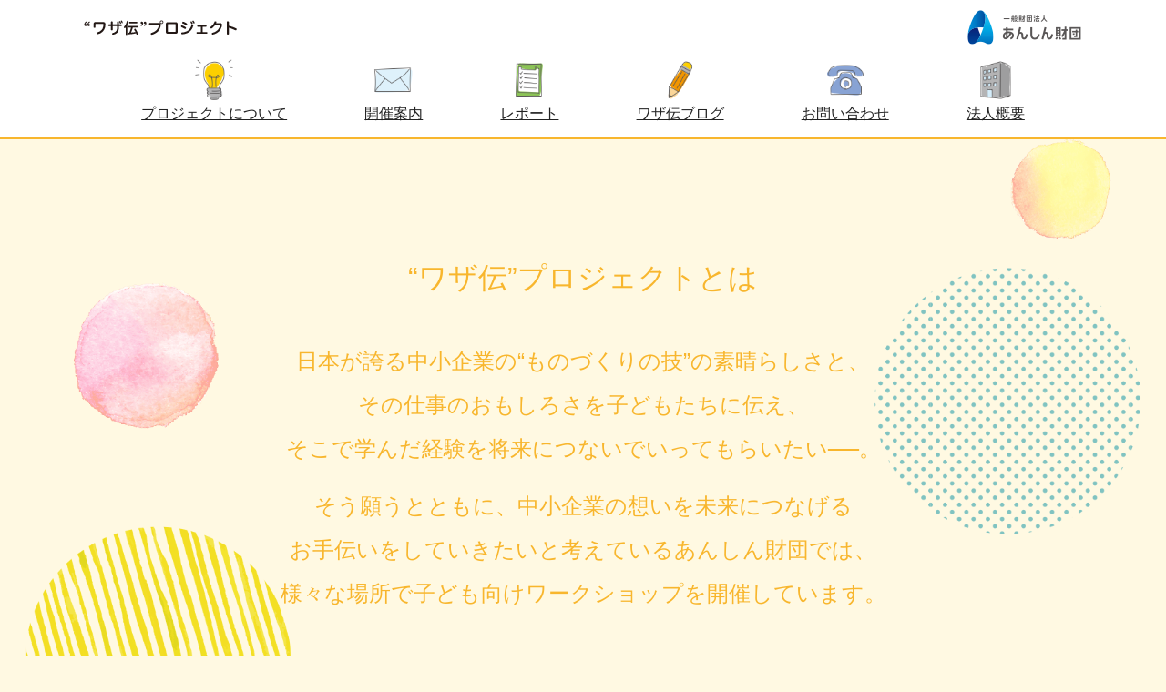

--- FILE ---
content_type: text/html; charset=utf-8
request_url: http://wazaden.anshin-csr.jp/project/
body_size: 10506
content:
<!DOCTYPE html>
<html lang="ja-JP">
<head id="Head"><meta http-equiv="Content-Type" content="text/html; charset=UTF-8" /><meta id="MetaDescription" name="DESCRIPTION" content="あんしん財団のCSR活動を紹介するサイトです。" /><meta id="MetaKeywords" name="KEYWORDS" content="ワザ伝,ワザ伝プロジェクト,ワークショップ,あんしん財団,子供" /><meta property="og:title" content="プロジェクトについて | “ワザ伝” プロジェクト | あんしん財団" />
<meta property="og:type" content="article" />
<meta property="og:url" content="http://wazaden.anshin-csr.jp/project/" />
<meta property="og:image" content="http://wazaden.anshin-csr.jp/Portals/0/images/common/logo__sitename.png" />
<meta property="og:site_name" content="“ワザ伝” プロジェクト" />
<meta property="og:description" content="あんしん財団のCSR活動を紹介するサイトです。" />
<style id="StylePlaceholder" type="text/css"></style><link id="_Portals__default_" rel="stylesheet" type="text/css" href="/Portals/_default/default.css" /><link id="_Portals_0_Skins_ANZ_wa_" rel="stylesheet" type="text/css" href="/Portals/0/Skins/ANZ-wa/skin.css" /><link id="_Portals_0_Containers_ANZ_wa_" rel="stylesheet" type="text/css" href="/Portals/0/Containers/ANZ-wa/container.css" /><link id="_Portals_0_" rel="stylesheet" type="text/css" href="/Portals/0/portal.css" /><script src="/js/tools/jquery-1.11.2.min.js" type="text/javascript"></script><script src="/js/tools/jquery.cookie.js" type="text/javascript"></script><link rel="SHORTCUT ICON" href="/Portals/0/favicon.ico" /><title>
	プロジェクトについて | “ワザ伝” プロジェクト | あんしん財団
</title>    <script type="application/ld+json">
    {
      "@context" : "https://schema.org",
      "@type" : "WebSite",
      "name" : "ワザ伝 プロジェクト",
      "url" : "https://wazaden.anshin-csr.jp/"
    }
  </script>
<!-- Global site tag (gtag.js) - Google Analytics -->
<script async src="https://www.googletagmanager.com/gtag/js?id=UA-126914310-1"></script>
<script>
  window.dataLayer = window.dataLayer || [];
  function gtag(){dataLayer.push(arguments);}
  gtag('js', new Date());

  gtag('config', 'UA-126914310-1');
</script>
<!-- Global site tag (gtag.js) - Google Analytics -->
<script async src="https://www.googletagmanager.com/gtag/js?id=G-DDB8GEVCDK"></script>
<script>
  window.dataLayer = window.dataLayer || [];
  function gtag(){dataLayer.push(arguments);}
  gtag('js', new Date());

  gtag('config', 'G-DDB8GEVCDK');
</script>
</head>
<body id="Body" class="_ANZ-wa _1Column pcMode pcView">
    <noscript><div class="lblNoScript"><span id="lblNoScript" class="NormalRed">本システムでは、JavaScriptを利用しています。JavaScriptを有効に設定してからご利用ください。</span></div></noscript> 
    <form name="Form" method="post" action="/project/" id="Form" enctype="multipart/form-data" style="height: 100%;">
<div>
<input type="hidden" name="__EVENTTARGET" id="__EVENTTARGET" value="" />
<input type="hidden" name="__EVENTARGUMENT" id="__EVENTARGUMENT" value="" />
<input type="hidden" name="__VIEWSTATE_CACHEKEY" id="__VIEWSTATE_CACHEKEY" value="VS_t0nci245xtsso255l4wm2qbi_639055511973357499" />
<input type="hidden" name="__VIEWSTATE" id="
__VIEWSTATE" value="" />
</div>

<script type="text/javascript">
//<![CDATA[
var theForm = document.forms['Form'];
if (!theForm) {
    theForm = document.Form;
}
function __doPostBack(eventTarget, eventArgument) {
    if (!theForm.onsubmit || (theForm.onsubmit() != false)) {
        theForm.__EVENTTARGET.value = eventTarget;
        theForm.__EVENTARGUMENT.value = eventArgument;
        theForm.submit();
    }
}
//]]>
</script>


<script src="/WebResource.axd?d=HACbP2ms3mURq8yQahZ94NftDxGkrTrEso8YhCnpCghR5jOkYRpEVMaG-D1thcxQFKdga4NLhpsbdCG30&amp;t=638314226908353130" type="text/javascript"></script>


<script src="/js/dnncore.js" type="text/javascript"></script>
<script src="/js/infocms.js" type="text/javascript"></script>
<script src="/js/MicrosoftAjax.ja.js" type="text/javascript"></script>
<script src="/ScriptResource.axd?d=c9xf5qidu0VyX331ceqXXZZ78urvSuRoTTtYVH4pe7tsHxu3VUIxe02cgNXxXX0_3KRyyqOnTjXP0uG44JGf4VAkk9AGQcjVb3Z9CZ8W4kdHEhspcuoNIzatJXev4WPVXVtOl9mIgjAdRH-3i0o5JcAhu2K5ZqYTz77p9Q2&amp;t=559a934d" type="text/javascript"></script>
        
        
<script>jQuery.noConflict();</script>
<script src="/Portals/0/js/smoothScroll/smoothScroll.js"></script>
<script src="/Portals/0/js/toTop/toTop.js"></script>
<script src="/Portals/0/js/burger/burger.js"></script>
<link rel="stylesheet" type="text/css" href="/Portals/0/js/burger/burger.css">
<script src="/Portals/0/js/spTel/spTel.js"></script>
<script src="/Portals/0/js/matchHeight/jquery.matchHeight.js"></script>
<script src="/Portals/0/js/common.js"></script>

<div id="skin" class="skin skin1Column">
	<div id="blockskip"><a href="#main">本文へ</a>
</div>
	<header id="header" class="header">
		<div class="headTop">
			<div class="inner">
				<div class="left">
					<div class="logo"><a id="dnn_dnnLOGO_hypLogo" title="“ワザ伝” プロジェクト" href="/"><img id="dnn_dnnLOGO_imgLogo" src="/Portals/0/images/common/logo__sitename.png" alt="“ワザ伝” プロジェクト" style="border-width:0px;" /></a></div>
					<div id="dnn_SpLogoPane" class="SpLogoPane">
<div class="zeroTitle"><span id="dnn_ctr403_dnnTITLE_lblTitle" class="Head">【全・SP】ロゴ</span>


</div>
<section class="moduleSkin moduleZero">
	<div class="moduleButton"></div>
	<div id="dnn_ctr403_ContentPane"><!-- Start_Module_403 --><div id="dnn_ctr403_ModuleContent">
	
<div class="spLogo spArea">
<a href="/"><img src="/Portals/0/images/common/logo__sitename_sp@2x.png" alt="あんしん財団" /></a>
</div>



<!-- End_Module_403 -->
</div></div>
</section>

</div>
				</div>
				<div class="right">
					<div id="dnn_HeadTopPane" class="HeadTopPane">
<div class="zeroTitle"><span id="dnn_ctr397_dnnTITLE_lblTitle" class="Head">【全】あんしん財団ロゴ</span>


</div>
<section class="moduleSkin moduleZero">
	<div class="moduleButton"></div>
	<div id="dnn_ctr397_ContentPane"><!-- Start_Module_397 --><div id="dnn_ctr397_ModuleContent">
	
<div class="anshinLogo">
<a href="https://www.anshin-zaidan.or.jp/" target="_blank">
<img src="/Portals/0/images/common/logo__anshin.png" alt="あんしん財団" class="pcArea" />
<img src="/Portals/0/images/common/logo__anshin__symbl.png" alt="あんしん財団" class="spArea" />
</a>
</div>



<!-- End_Module_397 -->
</div></div>
</section>

</div>
				</div>
			</div>
		</div>
		<div class="headBottom">
			<div class="inner">
				<nav id="gNav"><!-- SEOMenuStart --><div id="SEOMENUV2" class="tokenMenu">
<ul>
<li class="Tab36 parentItem"><a id="SEOMENUV2_Tab36"  class="parentLink" href="/" >“ワザ伝” プロジェクト</a><ul>
<li class="Tab70 currentItem"><a id="SEOMENUV2_Tab70"  class="currentLink" href="/project/" >プロジェクトについて</a></li>
<li class="Tab71"><a id="SEOMENUV2_Tab71"  href="/news/" >お知らせ</a></li>
<li class="Tab72"><a id="SEOMENUV2_Tab72"  href="/info/" >開催案内</a></li>
<li class="Tab74"><a id="SEOMENUV2_Tab74"  href="/report/" >レポート</a></li>
<li class="Tab76"><a id="SEOMENUV2_Tab76"  href="/blog/" >ワザ伝ブログ</a></li>
<li class="Tab80"><a id="SEOMENUV2_Tab80"  href="/inqury/" >お問い合わせ</a></li>
<li class="Tab81"><a id="SEOMENUV2_Tab81"  href="https://www.anshin-zaidan.or.jp/about/about/" target="_blank">法人概要</a></li>
</ul>
</li>
</ul>

</div><!-- SEOMenuEnd -->
</nav>
			</div>
		</div>
	</header>
	<div id="main">
		<div class="contentMiddle">
			<div class="inner">
				<main class="mainArea">
					<header id="dnn_PagetitlePane" class="PagetitlePane DNNEmptyPane"></header>
					<div id="dnn_ContentPane" class="ContentPane">
<div class="zeroTitle"><span id="dnn_ctr398_dnnTITLE_lblTitle" class="Head">”ワザ伝”プロジェクトとは</span>


</div>
<section class="moduleSkin moduleZero">
	<div class="moduleButton"></div>
	<div id="dnn_ctr398_ContentPane"><!-- Start_Module_398 --><div id="dnn_ctr398_ModuleContent">
	
<div class="projectContent">
<h1>&ldquo;ワザ伝&rdquo;<br class="spArea" />プロジェクトとは</h1>
<p>日本が誇る中小企業の&ldquo;ものづくりの技&rdquo;の素晴らしさと、<br class="pcArea" />
その仕事のおもしろさを子どもたちに伝え、<br class="pcArea" />
そこで学んだ経験を将来につないでいってもらいたい──。</p>
<p>そう願うとともに、中小企業の想いを未来につなげる<br class="pcArea" />
お手伝いをしていきたいと考えているあんしん財団では、<br class="pcArea" />
様々な場所で子ども向けワークショップを開催しています。</p>
</div>



<!-- End_Module_398 -->
</div></div>
</section>

</div>
				</main>
			</div>
		</div>
		<div class="contentBottom">
			<div id="dnn_contentBottomPane" class="contentBottomPane">
<div class="zeroTitle"><span id="dnn_ctr399_dnnTITLE_lblTitle" class="Head">KV</span>


</div>
<section class="moduleSkin moduleZero">
	<div class="moduleButton"></div>
	<div id="dnn_ctr399_ContentPane"><!-- Start_Module_399 --><div id="dnn_ctr399_ModuleContent">
	
<div class="projectKV">
<div class="inner">
<div>
<img class="img-responsive img__rounded" src="/Portals/0/images/project/project__img_01.png" alt="workshop image 01" />
</div>
<div>
<img class="img-responsive img__rounded" src="/Portals/0/images/project/project__img_02.png" alt="workshop image 02" />
</div>
</div>
</div>



<!-- End_Module_399 -->
</div></div>
</section>

</div>
		</div>
	</div>
	<footer id="footer" class="footer">
		<p class="pagetop"><a href="#Body">↑</a>
</p>
		<div class="footArea">
			<div class="inner">
				<p class="copyright"><span id="dnn_dnnCOPYRIGHT_lblCopyright" class="txtCopyright">Copyright © Anshin Zaidan All Rights Reserved.</span>
</p>
			</div>
		</div>
	</footer>
</div>


        <input name="ScrollTop" type="hidden" id="ScrollTop" />
        <input name="__dnnVariable" type="hidden" id="__dnnVariable" />
    </form>
<!-- 345646102B6E121D6EA7DB5DFE92AF20D69A0EBD9AC49BE4AF273AC623D53C89 -->
</body>
</html>


--- FILE ---
content_type: text/css
request_url: http://wazaden.anshin-csr.jp/Portals/0/Skins/ANZ-wa/skin.css
body_size: 1804
content:
@charset "utf-8";

@import "/Portals/0/css/base.css";
@import "/Portals/0/css/contents.css";



/* ===========================================================
 html
=========================================================== */

/* size settings */
html,
body{min-width:1200px;}

/* font settings */
html,
body{color:#333;font-size:16px;line-height:1.42857;}
body{background-color:#fff9e2;font-family:Helvetica Neue, Helvetica, Arial, sans-serif;}

/* pc/sp settings */
.pcArea{display:block;}
.spArea{display:none;}



/* ===========================================================
 skin
=========================================================== */
#blockskip{display:none;}
.inner{width:1170px;margin:0 auto;padding:0 15px;}
.DNNEmptyPane{margin:0 !important;padding:0 !important;}

/* ===========================================================
 headBody
=========================================================== */
#header{position:relative;z-index:90;margin:0;padding:0;background-color:#fff;}
.headTop .inner{width:1170px;padding:0 15px;}
.headTop .inner:after{content:"";display:block;clear:both;}
.headTop .left{float:left;}
.headTop .right{float:right;}
.headTop .right:after{content:"";display:block;clear:both;}

/* logo */
.logo{margin:0;padding:0;}
.logo a{display:block;}

/* headBottom
------------------------------ */
.headBottom{position:absolute;right:0;bottom:0;left:0;width:100%;margin:0 auto;border-bottom:3px solid #f8b62d;background-color:#fff;}
.skinIndex .headBottom{display:none;}
.editMode .headBottom{position:relative;}
#header.fix .headBottom{position:fixed;top:0;bottom:inherit;}


/* ===========================================================
 gNav
=========================================================== */
#gNav{margin:0 auto;padding:0;}
.tokenMenu ul{display:block;margin:0;padding:0;}
.tokenMenu ul li{display:block;list-style-type:none;margin:0;padding:0;}
.tokenMenu ul li a{display:none;color:#222;}

/* inner
------------------------------ */
.indexNav{margin-bottom:90px;}
.indexNav > .inner{width:1170px;padding:45px 15px;}
.headBottom > .inner{width:1170px;padding:3px 15px 15px;}
header.fix .headBottom > .inner{padding-top:13px;}

/* 2nd
------------------------------ */
.tokenMenu ul ul{display:flex;justify-content:space-between;align-items:center;}
.tokenMenu ul ul:before,
.tokenMenu ul ul:after{content:"";display:block;}
.tokenMenu ul ul li{display:none;}
.tokenMenu ul ul li.Tab70,
.tokenMenu ul ul li.Tab72,
.tokenMenu ul ul li.Tab74,
.tokenMenu ul ul li.Tab76,
.tokenMenu ul ul li.Tab80,
.tokenMenu ul ul li.Tab81{display:block;}
.tokenMenu ul ul li a{display:block;line-height:1.3;text-align:center;}
.tokenMenu ul ul li a:before{content:"";display:block;width:50px;height:50px;margin:0 auto 2px;}
.tokenMenu ul ul li a:hover:before{-webkit-filter:brightness(1.2);filter:brightness(1.2);}
.tokenMenu ul ul li.Tab70 > a:before{background:url(/Portals/0/images/common/icon__project@2x.png) 0 0 no-repeat;background-size:cover;}
.tokenMenu ul ul li.Tab72 > a:before{background:url(/Portals/0/images/common/icon__info@2x.png) 0 0 no-repeat;background-size:cover;}
.tokenMenu ul ul li.Tab74 > a:before{background:url(/Portals/0/images/common/icon__report@2x.png) 0 0 no-repeat;background-size:cover;}
.tokenMenu ul ul li.Tab76 > a:before{background:url(/Portals/0/images/common/icon__blog@2x.png) 0 0 no-repeat;background-size:cover;}
.tokenMenu ul ul li.Tab80 > a:before{background:url(/Portals/0/images/common/icon__contact@2x.png) 0 0 no-repeat;background-size:cover;}
.tokenMenu ul ul li.Tab81 > a:before{background:url(/Portals/0/images/common/icon__about@2x.png) 0 0 no-repeat;background-size:cover;}

/* 3rd
------------------------------ */
.tokenMenu ul ul ul{display:none;}



/* ===========================================================
 content
=========================================================== */
#main{position:relative;min-height:720px;padding:45px 0 75px;}
.skinIndex #main{padding-top:0;}
#main:before,
#main:after{content:"";display:block;position:absolute;top:0;bottom:0;z-index:-1;width:25%;height:100%;margin:auto;}
#main:before{right:0;background:transparent url(/Portals/0/images/common/bg__baloon_r.png) repeat-y center top;background-size:100% auto;}
#main:after{left:0;background:transparent url(/Portals/0/images/common/bg__baloon_l.png) repeat-y center top;background-size:100% auto;}

/* content2Columns
------------------------------ */
.content2Columns{}
.content2Columns:after{content:"";display:block;clear:both;}
.content2Columns > .inner > *{float:left;width:calc(50% - 15px);margin:0 30px 0 0;}
.content2Columns > .inner > *:nth-child(2n){margin-right:0;}



/* ===========================================================
 2Columns
=========================================================== */
._2Columns #main:before,
._2Columns #main:after{display: none;}
._2Columns .contentMiddle .inner{display:flex;flex-direction:row;justify-content:space-between;align-items:flex-start;}
._2Columns .contentMiddle .inner:after{display:none;}
._2Columns .sideArea{width:265px;}
._2Columns .mainArea{width:850px;}



/* ===========================================================
 footBody
=========================================================== */
#footer{margin:0;padding:15px;background-color:#f8b62d;color:#fff;font-size:13px;}

/* pagetop
------------------------------ */
footer .pagetop{position:fixed;right:30px;bottom:60px;margin:0;padding:0;}
footer .pagetop a{display:block;right:0px;bottom:0px;padding:10px 17px;border:2px solid #f8b62d;border-radius:50%;background-color:#f8b62d;color:#fff;font-size:16px;text-decoration:none;text-align:center;cursor:pointer;}
footer .pagetop a:hover{background-color:#fff;color:#f8b62d;}
/* copyright
------------------------------ */
footer .copyright{margin:0;padding:0;text-align:center;}







/* ===========================================================
 css for admin
=========================================================== */

/* css-for-adminModules */
.FileManager_LeftBox{width:200px !important;}
.FileManager_LeftBox img{height:13px !important;}
#dnn_ctr362_ModuleContent table{width:100% !important;}
#dnn_ctr362_ModuleContent table td{text-align:left !important;}

/* 編集ナビ */
.ModuleTitle_MenuContainer > tbody > tr > td,
.ModuleTitle_MenuContainer > tbody > tr > td > table{width:auto;}
.ModuleTitle_MenuContainer > tbody > tr > td:last-child{line-height:1;}
.ModuleTitle_MenuItem{font-size:12px !important;}

/* スマホプレビュー */
.selectBox + .fancybox-wrap,
.selectBox + .fancybox-wrap *{box-sizing:content-box !important;}
.previewMode .fancybox-opened{z-index:99999999 !important;}

/* 承認フロー管理 */
table.ViewManageRole.tableGrid.Settings th[style*="width"]{width:auto!important;}

/* コンパネ */
.controlPanel.minimum{height:auto!important;;}



--- FILE ---
content_type: text/css
request_url: http://wazaden.anshin-csr.jp/Portals/0/Containers/ANZ-wa/container.css
body_size: 935
content:
@charset "utf-8";

/* ===========================================================
 global
=========================================================== */
.moduleButton{text-align:right;}
div[id*="ModuleContent"]{clear:both;}
div[id*="ModuleContent"]:after{content:"";display:block;clear:both;}
.moduleSkin:not(.moduleZero) div[id*="ModuleContent"] > *:last-child{margin-bottom:3rem;}

/* ===========================================================
 zero
=========================================================== */
.zeroTitle .Head{display:none;position:absolute;top:-17px;left:72px;margin:0;padding:0 8px;border-radius:2px;background:#666;color:#fff;font-size:10px;line-height:17px;}
.editMode .zeroTitle{position:relative;}
.editMode .zeroTitle .Head{display:inline-block;}

/* ===========================================================
 h2Title
=========================================================== */



--- FILE ---
content_type: text/css
request_url: http://wazaden.anshin-csr.jp/Portals/0/js/burger/burger.css
body_size: 1704
content:
@charset "utf-8";

/* ================================

infoNet burgerMenu.css   ver3.0

================================ */
/* burgerMotion
------------------------- */
.burgerMotion{position:relative;width:60px;height:46px;margin:0;padding:8px;border:2px solid #fff;border-radius:6px;background-color:#f8b62d;cursor:pointer;}
.burgerMotion p{position:absolute;top:50%;right:0;left:0;width:32px;height:3px;margin:-2px auto 0;padding:0;border-radius:4px;background-color:#fff;transition-timing-function:cubic-bezier(0.55, 0.055, 0.675, 0.19);transition-duration:0.1s;}
.burgerMotion p:before,
.burgerMotion p:after{content:"";display:block;display:block;position:absolute;right:0;left:0;width:32px;height:3px;margin-right:auto;margin-left:auto;border-radius:4px;background-color:#fff;}
.burgerMotion p:before{top:-8px;transition:top 0.1s ease 0.14s, opacity 0.1s ease;}
.burgerMotion p:after{bottom:-8px;transition:bottom 0.1s ease 0.14s, transform 0.1s cubic-bezier(0.55, 0.055, 0.675, 0.19);}

/* active */
.burgerMotion.active p{transform:rotate(45deg);transition-delay:0.14s;transition-timing-function:cubic-bezier(0.215, 0.61, 0.355, 1);transition-duration:0.1s;}
.burgerMotion.active p:before{opacity:0;top:0;transition:top 0.1s ease, opacity 0.1s ease 0.14s;}
.burgerMotion.active p:after{bottom:0;transform:rotate(-90deg);}



/* burgerItem
------------------------- */
.burgerItem{position:relative;z-index:100;transition:left 0.3s ease-in-out,right 0.3s ease-in-out;}
.burgerItem > *{position:relative;z-index:10;}


/* burgerOverlay
------------------------- */
.burgerOverlay{position:fixed;top:0;left:0;z-index:5;width:100%;background-color:rgba(0,0,0,0.5);}


--- FILE ---
content_type: text/css
request_url: http://wazaden.anshin-csr.jp/Portals/0/css/contents.css
body_size: 4075
content:
@charset "utf-8";

/*===========================================================
 default
===========================================================*/
p{margin:0 0 15px 0;padding:0;}

/* title
------------------------------ */
h1{margin:0 0 30px;padding:5px 0 15px 5px;border-bottom:6px dotted #f8b62d;color:#222;font-weight:500;font-size:28.8px;line-height:1.1;}
h2{margin:50px 0 30px;padding:5px 0 15px 5px;border-bottom:6px dotted #888;color:#222;font-weight:500;font-size:25.6px;line-height:1.1;}
h3{margin:0;padding:0;font-weight:500;font-size:24px;line-height:1.1;}
h4{margin:10px 0;padding:0;font-weight:500;font-size:18px;line-height:1.1;}
h5{margin:10px 0;padding:0;font-weight:500;font-size:14px;line-height:1.1;}
h6{margin:10px 0;padding:0;font-weight:500;font-weight:bold;font-size:14px;line-height:1.1;}

/* img
------------------------------ */
img{vertical-align:middle;}

/* link
------------------------------ */
a,
a:link,
a:visited{outline:0;color:#222;text-decoration:underline;}
a:hover{text-decoration:none;}
a:hover img{-webkit-filter:brightness(1.2);filter:brightness(1.2);}

/* list
------------------------------ */
ul,
ol{padding:0 0 15px 2em;}

/* externalLink
------------------------------ */
a.externalLink:after{content:"";width:14px;height:14px;background:url(/Portals/0/images/common/ico_external.png) 0 0 no-repeat;background-size:cover;vertical-align:text-top;}

/* linkBtn
------------------------------ */
a.linkBtn,
.linkBtn a{min-width:320px;padding:6px 12px;border:1px solid #f8b62d;border-radius:2em;background-color:#f8b62d;color:#fff;font-size:14px;line-height:1.42857;}



/*===========================================================
 top
===========================================================*/
/* kv
------------------------------ */
.container-fluid{display:flex;position:relative;height:420px;margin-bottom:30px;background:#fff9e2 url(/Portals/0/images/index/top__kv__proc.png) repeat-x center center;justify-content:center;align-items:center;}
.container-fluid:after{content:"";display:block;position:absolute;right:0;bottom:0;left:0;width:100%;height:20%;margin:0 auto;padding:0;background-image:linear-gradient(180deg, rgba(255, 249, 226, 0) 5%, rgba(255, 249, 226, 0.1) 15%, rgba(255, 249, 226, 0.7) 75%, rgba(255, 249, 226, 0.9));}
.container-fluid h1{margin:0;padding:0;border:none;}

/* news-list-for-Index
------------------------- */
.newsListIndex{position:relative;position:relative;margin:70px auto 50px;padding:120px 30px 45px;border-radius:15px;background-color:#fff;}
.newsListIndex > h2{position:absolute;top:-70px;right:0;left:0;z-index:10;width:200px;margin:0 auto;padding:15px;border:none;border-radius:50% 50% 0 0;background:#fff url(/Portals/0/images/common/bg__star@2x.png) no-repeat center center;background-size:contain;font-weight:700;font-size:20px;text-align:center;}
.newsListIndex > h2:before{content:"";display:block;width:68px;height:68px;margin:0 auto;background:url(/Portals/0/images/common/ico_news.png) 0 0 no-repeat;background-size:100% auto;}
.newsListIndex > ul{list-style-type:none;margin:0px 0 0;padding:0;}
.newsListIndex > ul li{display:flex;position:relative;margin:0 0 45px;padding:0 0 45px;border-bottom:2px solid #888;}
.newsListIndex > ul li:before,
.newsListIndex > ul li:after{content:"";display:block;position:absolute;bottom:-4px;width:6px;width:6px;height:6px;height:6px;border-radius:50%;background-color:#888;}
.newsListIndex > ul li:before{left:0;}
.newsListIndex > ul li:after{right:0;}
.newsListIndex > ul li .newsDate{flex:0 1 auto;margin:0 1em 0 0;color:#888;}
.newsListIndex > ul li .newsCategory{flex:0 1 auto;min-width:5.3em;max-width:5.3em;margin:0 1em 0 0;}
.newsListIndex > ul li .newsCategory > span{display:block;margin:0 0 5px 0;padding:3px 10px;border-radius:15px;background-color:#f8b62d;color:#fff;font-size:0.9em;line-height:1;text-align:center;letter-spacing:0px;}
.newsListIndex > ul li .newsTitle{flex:0 1 auto;}
.newsListIndex > p{margin:0;padding:7.5px 15px;font-size:1.2em;}

.newsList > ul li .newsCategory > span.id_2,
.newsListIndex > ul li .newsCategory > span.id_2{}
.newsList > ul li .newsCategory > span.id_3,
.newsListIndex > ul li .newsCategory > span.id_3{background-color:#14a6e4;}
.newsList > ul li .newsCategory > span.id_4,
.newsListIndex > ul li .newsCategory > span.id_4{background-color:#669835;}
.newsList > ul li .newsCategory > span.id_8,
.newsListIndex > ul li .newsCategory > span.id_8{background-color:#eb6d73;}


/* blogArticles
------------------------------ */
.blogArticles{position:relative;margin:70px auto 30px;padding:120px 30px 30px;border-radius:15px;background-color:#fff;}
.blogArticles.blog.topBlog{width:555px;}
.blogArticles.listBlog{width:750px;}
.blogArticles > h2{position:absolute;top:-70px;right:0;left:0;z-index:10;width:200px;margin:0 auto;padding:15px;border:none;border-radius:50% 50% 0 0;background:#fff url(/Portals/0/images/common/bg__star@2x.png) no-repeat center center;background-size:contain;font-weight:700;font-size:20px;text-align:center;}
.blogArticles > h2:before{content:"";display:block;width:68px;height:68px;margin:0 auto;background:url(/Portals/0/images/common/icon__info@2x.png) 0 0 no-repeat;background-size:100% auto;}
.blogArticles.report > h2:before{background:url(/Portals/0/images/common/icon__report@2x.png) 0 0 no-repeat;background-size:100% auto;}
.blogArticles.blog > h2:before{background:url(/Portals/0/images/common/icon__blog@2x.png) 0 0 no-repeat;background-size:100% auto;}
.blogArticles > ul{list-style-type:none;margin:0;padding:0;}
.blogArticles > ul li{position:relative;margin:0 0 45px;padding:0 0 45px;border-bottom:2px solid #888;}
.blogArticles > ul li:before,
.blogArticles > ul li:after{content:"";display:block;position:absolute;bottom:-4px;width:6px;width:6px;height:6px;height:6px;border-radius:50%;background-color:#888;}
.blogArticles > ul li:before{left:0;}
.blogArticles > ul li:after{right:0;}
.blogArticles > ul li p{margin:0;padding:0;}
.blogArticles > p{margin:0;padding:7.5px 15px;font-size:1.2em;}
.blogArticles > ul li .head{display:flex;margin-bottom:15px;}
.blogArticles > ul li .head .left{flex:1 0 auto;min-width:150px;max-width:150px;margin-right:15px;}
.blogArticles > ul li .head .left a{display:block;}
.blogArticles.topInfo > ul li .head .left a,
.blogArticles.topReport > ul li .head .left a,
.blogArticles.topBlog > ul li .head .left a{pointer-events:none;}
.blogArticles > ul li .head .left img{display:block;max-width:100%;}
.blogArticles > ul li .head .right .info{display:flex;align-items:flex-start;}
.blogArticles > ul li .head .right .date{color:#888;}
.blogArticles > ul li .head .right .category{display:flex;flex-wrap:wrap;align-items:flex-start;justify-content:flex-start;}
.blogArticles > ul li .head .right .category > span{display:flex;min-width:5.3em;margin:0 0 5px 5px;padding:3px 10px;border-radius:15px;background-color:#999;color:#fff;font-size:0.9em;line-height:1;letter-spacing:1px;align-items:center;justify-content:center;}
.blogArticles > ul li .head .right .category > span + span{/* margin-top:5px; */}
.blogArticles > ul li .head .right .category > span.id_10{background-color:#14a6e4;}
.blogArticles > ul li .head .right .category > span.id_11{background-color:#eb6d73;}
.blogArticles > ul li .head .right .category > span.id_16{background-color:#f8b62d;}
.blogArticles > ul li .head .right .title{font-size:19.2px;}
.blogArticles.info > ul li .head .right .title a{color:#54c2f0;}
.blogArticles.info > ul li .head .right .title a:active,
.blogArticles.info > ul li .head .right .title a:hover{color:#14a6e4;}
.blogArticles.report > ul li .head .right .title a{color:#8cc456;}
.blogArticles.report > ul li .head .right .title a:active,
.blogArticles.report > ul li .head .right .title a:hover{color:#669835;}
.blogArticles.blog > ul li .head .right .title a{color:#dd779b;}
.blogArticles.blog > ul li .head .right .title a:active,
.blogArticles.blog > ul li .head .right .title a:hover{color:#ce3a6e;}
.blogArticles > ul li .text,
.blogArticles > ul li .text a{color:#888;text-decoration:none;pointer-events:none;}



/* ===========================================================
 indexNav
=========================================================== */
.topNav ul{display:block;margin:0;padding:0;}
.topNav ul li{display:block;list-style-type:none;margin:0;padding:0;}
.topNav ul li a{display:block;color:#222;}

/* 2nd
------------------------------ */
.topNav ul{display:flex;justify-content:space-between;align-items:center;}
.topNav ul:before,
.topNav ul:after{content:"";display:block;}
.topNav ul li{display:none;}
.topNav ul li.Tab70,
.topNav ul li.Tab72,
.topNav ul li.Tab74,
.topNav ul li.Tab76,
.topNav ul li.Tab80,
.topNav ul li.Tab81{display:block;}
.topNav ul li a{display:block;line-height:1.3;text-align:center;}
.topNav ul li a:before{content:"";display:block;width:70px;height:70px;margin:0 auto 2px;}
.topNav ul li a:hover:before{-webkit-filter:brightness(1.2);filter:brightness(1.2);}
.topNav ul li.Tab70 > a:before{background:url(/Portals/0/images/common/icon__project@2x.png) 0 0 no-repeat;background-size:cover;}
.topNav ul li.Tab72 > a:before{background:url(/Portals/0/images/common/icon__info@2x.png) 0 0 no-repeat;background-size:cover;}
.topNav ul li.Tab74 > a:before{background:url(/Portals/0/images/common/icon__report@2x.png) 0 0 no-repeat;background-size:cover;}
.topNav ul li.Tab76 > a:before{background:url(/Portals/0/images/common/icon__blog@2x.png) 0 0 no-repeat;background-size:cover;}
.topNav ul li.Tab80 > a:before{background:url(/Portals/0/images/common/icon__contact@2x.png) 0 0 no-repeat;background-size:cover;}
.topNav ul li.Tab81 > a:before{background:url(/Portals/0/images/common/icon__about@2x.png) 0 0 no-repeat;background-size:cover;}

/* 3rd
------------------------------ */
.topNav ul ul{display:none;}



/*===========================================================
 project
===========================================================*/
/* projectContent
------------------------------ */
.projectContent{padding:45px 15px;color:#f8b62d;text-align:center;}
.projectContent h1{margin:45px 0 50px;padding:0;border:none;color:#f8b62d;font-size:2em;}
.projectContent p{font-size:1.5em;line-height:2;}

/* projectKV
------------------------------ */
.projectKV{position:relative;padding:45px 0;background-color:#fff;}
.projectKV:before,
.projectKV:after{content:"";display:block;position:absolute;z-index:0;width:100%;height:18px;background:url(/Portals/0/images/common/bg__border__rainbow_01__proc.png) center center no-repeat;}
.projectKV:before{top:-3px;right:0;left:0;margin:0 auto;}
.projectKV:after{right:0;bottom:-3px;left:0;transform:rotate(180deg);margin:0 auto;}
.projectKV .inner{width:1170px;padding:0 20px;}
.projectKV .inner:after{content:"";display:block;clear:both;}
.projectKV .inner > *{overflow:hidden;float:left;width:calc(50% - 25px);margin:0 50px 0 0;border-radius:10px;}
.projectKV .inner > *:nth-child(2n){margin-right:0;}
.projectKV .inner > * img{max-width:100%;}




/*========================================================
 /news/
========================================================*/
/* newsList
------------------------- */
.newsList{position:relative;width:750px;margin:40px auto 30px;padding:45px 30px;border-radius:15px;background-color:#fff;}
.newsList h2{margin:0 0 30px;border:none;}
.newsList ul{list-style-type:none;margin:0;padding:0;}
.newsList ul li{display:flex;position:relative;margin:0 0 45px;padding:0 0 45px;border-bottom:2px solid #888;}
.newsList ul li:before,
.newsList ul li:after{content:"";display:block;position:absolute;bottom:-3.5px;width:6px;width:6px;height:6px;height:6px;border-radius:50%;background-color:#888;}
.newsList ul li:before{left:0;}
.newsList ul li:after{right:0;}
.newsList ul li .newsDate{flex:0 1 auto;margin:0 0.5em 0 0;color:#888;}
.newsList ul li .newsCategory{flex:0 1 auto;min-width:6.5em;max-width:6.5em;margin:0 0.5em 0 0;}
.newsList ul li .newsCategory > span{display:block;margin:0 0 5px;padding:0.2em 0.5em;border-radius:15px;background-color:#f8b62d;color:#fff;line-height:1;text-align:center;letter-spacing:0px;}
.newsList ul li .newsTitle{flex:0 1 auto;}

/* newsListDetail
------------------------- */
.newsListDetail{width:850px;margin:auto;}
.newsListDetail .newsInfoWrap{display:flex;margin:0 0 15px;justify-content:space-between;align-items:flex-end;}
.newsListDetail .newsInfoWrap .newsDate{width:312px;height:92px;padding:49px 0 12px 45px;background:url(/Portals/0/images/common/bg__blog__paint.png) 0 0 no-repeat;color:#fff;font-weight:700;font-size:20px;letter-spacing:1px;}
.newsListDetail .newsInfoWrap .newsCategory span{display:flex;min-width:115px;margin:0 0 0 5px;padding:5px 1em 4px;border-radius:15px;background-color:#f8b62d;color:#fff;font-size:21px;line-height:1;text-align:center;letter-spacing:1px;align-items:center;justify-content:center;}
.newsListDetail .newsInfoWrap .newsCategory span + span{margin-top:5px;}
.newsListDetail .description{margin:0 0 90px;}



/*========================================================
 blogDetail
========================================================*/
.blogDetail{width:850px;margin:auto;}
.blogDetail .newsInfoWrap{display:flex;margin:0 0 15px;justify-content:space-between;align-items:flex-end;}
.blogDetail .newsInfoWrap .newsDate{width:312px;height:92px;padding:49px 0 12px 45px;background:url(/Portals/0/images/common/bg__info__paint.png) 0 0 no-repeat;color:#fff;font-weight:700;font-size:20px;letter-spacing:1px;}
.blogDetail.report .newsInfoWrap .newsDate{background:url(/Portals/0/images/common/bg__report__paint.png) 0 0 no-repeat;}
.blogDetail.blog .newsInfoWrap .newsDate{background:url(/Portals/0/images/common/bg__blog__paint.png) 0 0 no-repeat;}
.blogDetail .newsInfoWrap .newsCategory span{display:flex;min-width:4.8em;min-width:115px;margin:0 0 0 5px;padding:5px 12px 4px;border-radius:15px;background-color:#999;color:#fff;font-size:21px;line-height:1;text-align:center;letter-spacing:1px;align-items:center;justify-content:center;}
.blogDetail .newsInfoWrap .newsCategory span + span{margin-top:5px;}
.blogDetail .newsInfoWrap .newsCategory span.id_10{background-color:#14a6e4;}
.blogDetail .newsInfoWrap .newsCategory span.id_11{background-color:#eb6d73;}
.blogDetail .description{margin:0 0 90px;}


/*========================================================
 sideNav
========================================================*/
/* sideNavTitle
------------------------- */
.sideNavTitle{margin:0;padding:20px 15px;border-radius:15px 15px 0 0;background:#fff url(/Portals/0/images/common/bg__slantedborder.png) repeat center center;font-size:1.2em;letter-spacing:3px;}

/* blogSideNav
------------------------- */
.blogSideNav{margin:0;padding:45px 15px 0;background-color:#fff;}
.blogSideNav.lastNav{padding-bottom:45px;border-radius:0 0 15px 15px;}
.blogSideNav h4{display:flex;margin:0;padding:0 5px;font-size:1.2em;line-height:1;align-items:center;}
.blogSideNav h4:before{content:"";display:block;width:2em;height:2em;margin-right:0.5em;}
.blogSideNav.sideInfo h4:before{background:url(/Portals/0/images/common/icon__info@2x.png) center center no-repeat;background-size:auto 100%;}
.blogSideNav.sideReport h4:before{background:url(/Portals/0/images/common/icon__report@2x.png) center center no-repeat;background-size:auto 100%;}
.blogSideNav.sideBlog h4:before{background:url(/Portals/0/images/common/icon__blog@2x.png) center center no-repeat;background-size:auto 100%;}
.blogSideNav ul{list-style-type:none;position:relative;margin:15px 0 0;padding:15px 0 0;border-top:2px solid #888;}
.blogSideNav ul:before,
.blogSideNav ul:after{content:"";display:block;position:absolute;top:-4px;width:6px;height:6px;border-radius:50%;background-color:#888;}
.blogSideNav ul:before{left:0;}
.blogSideNav ul:after{right:0;}
.blogSideNav ul li{padding:0;padding:5px 0 30px;}
.blogSideNav.sideInfo ul li .newsInfoWrap{display:flex;align-items:center;}
.blogSideNav.sideInfo ul li .newsDate{color:#54c2f0;}
.blogSideNav.sideReport ul li .newsDate{color:#8cc456;}
.blogSideNav.sideBlog ul li .newsDate{color:#dd779b;}
.blogSideNav.sideInfo ul li .newsCategory span{display:flex;min-width:4.8em;margin:0 0 0 5px;padding:2px 0.5em;border-radius:15px;background-color:#999;color:#fff;font-size:0.8em;line-height:1;letter-spacing:1px;align-items:center;justify-content:center;}
.blogSideNav.sideInfo ul li .newsCategory span + span{margin-top:2px;}
.blogSideNav.sideInfo ul li .newsCategory span.id_10{background-color:#14a6e4;}
.blogSideNav.sideInfo ul li .newsCategory span.id_11{background-color:#eb6d73;}



/*========================================================
 module_ulPaging
========================================================*/
ul.ulList_vertical.ulPaging{display:flex;margin:0 0 2em;padding:0;justify-content:center;flex-wrap:wrap;}
ul.ulList_vertical.ulPaging:before,
ul.ulList_vertical.ulPaging:after{display:none;}
ul.ulList_vertical.ulPaging li{overflow:auto;float:none;margin:0 8px 8px 0;padding:0;border:1px solid #f8b62d;border-radius:6px;}
ul.ulList_vertical.ulPaging li.Current{padding:9px 12px 7px;background-color:#f8b62d;color:#fff;}
ul.ulList_vertical.ulPaging li a{height:100%;padding:9px 12px 7px;border:none;background-color:#fff;}
ul.ulList_vertical.ulPaging li:hover a,
ul.ulList_vertical.ulPaging li a:hover{opacity:1;background-color:rgba(248, 182, 45, 0.75);}



/*========================================================
 module_questionnaire-form
========================================================*/
.questionnaire-form{margin:0 0 2em;padding:30px;border-radius:15px;background-color:#fff;}
.questionnaire-form table.tableBasic{padding:0;}
.questionnaire-form table.tableBasic > tbody > tr > th{width:30%;background-color:rgba(248, 182, 45, 0.25);}
/* p */
.questionnaire-form table p{margin:0.5em 0 0;font-size:90%;}
/* btnSearchZipCode */
.questionnaire-form .btnSearchZipCode{margin:0 0 0 5px;padding:3px 20px;border:none;border:1px solid #ccc;background:#f6f6f6;font-size:75%;}
.questionnaire-form .btnSearchZipCode:hover,
.questionnaire-form .btnSearchZipCode:focus{background:#eee;}
/* check box */
.questionnaire-form table.tableBasic table,
.questionnaire-form table.tableBasic table tbody,
.questionnaire-form table.tableBasic table tbody tr,
.questionnaire-form table.tableBasic table tbody tr td{width:auto;margin:0;padding:0;border:none;}
.questionnaire-form table.tableBasic table{width:100%;margin:0;table-layout:fixed;}
.questionnaire-form table.tableBasic table tbody tr td{padding:0 0 5px;vertical-align:top;}
/* select */
.questionnaire-form select{cursor:pointer;}
.questionnaire-form input[type="text"]:focus,
.questionnaire-form textarea:focus,
.questionnaire-form select:focus{box-shadow:rgba(204,204,204,0.5) 0 0 8px 0;}
/* textarea */
.questionnaire-form table.tableBasic textarea{display:inline-block;width:70%;min-width:2em;max-width:100%;height:5em;min-height:2em;vertical-align:bottom;}
.questionnaire-form table.tableBasic textarea,
.questionnaire-form table.tableBasic textarea:focus{padding:2px 1px;}
/* submitArea */
.questionnaire-form .submitArea{margin:0;padding:0;text-align:center;}
.questionnaire-form .submitArea input[type="submit"]{margin:0 5px 5px;padding:0.5em 2.5em;border:2px solid rgba(255,255,255,0);background:#ddd;color:#000;font-size:100%;cursor:pointer;}
.questionnaire-form .submitArea input[type="submit"][id$="_btnInputConfirm"],
.questionnaire-form .submitArea input[type="submit"][id$="_btnConfirmSend"]{background:#f8b62d;color:#fff;}
.questionnaire-form .submitArea input[type="submit"]:hover{border-color:#ddd;background-color:#fff;color:#333;}
.questionnaire-form .submitArea input[type="submit"][id$="_btnInputConfirm"]:hover,
.questionnaire-form .submitArea input[type="submit"][id$="_btnConfirmSend"]:hover{border-color:#f8b62d;background-color:#fff;color:#f8b62d;}
/* stepFlow */
.questionnaire-form ul.stepFlow{display:flex;list-style-type:none;margin:0 0 1em;padding:0;align-items:center;justify-content:space-between;}
.questionnaire-form ul.stepFlow li{display:flex;flex:1 1 33%;margin-right:20px;padding:0px;border:2px solid #f8b62d;font-size:100%;align-items:center;}
.questionnaire-form ul.stepFlow li:last-child{margin-right:0;}
.questionnaire-form ul.stepFlow li.current{background-color:#f8b62d;color:#fff;}
.questionnaire-form ul.stepFlow li span{display:block;position:relative;margin:0 0.8em 0 0;padding:5px 10px;background-color:#f8b62d;color:#fff;}
.questionnaire-form ul.stepFlow li.current span:after{content:"";display:block;position:absolute;top:0;right:0;bottom:0;width:1px;height:58%;margin:auto 0;background-color:#fff;}



/*========================================================
 移行ソース
========================================================*/
.blogDetail img{display:block;max-width:100%;height:auto;margin-right:auto;margin-bottom:30px;margin-left:auto;}
.blogDetail img{display:block;max-width:100%;height:auto;margin-right:auto;margin-bottom:30px;margin-left:auto;}
.blogDetail p{margin-bottom:15px;}
.blogDetail hr{display:flex;height:2px;margin:45px auto;background-color:#888;align-items:center;justify-content:space-between;;}
.blogDetail hr:after,
.blogDetail hr:before{content:"";width:6px;height:6px;border-radius:50%;background-color:#888;;}
.blogDetail ol,
.blogDetail ul{margin-bottom:30px;padding:0 0 0 1em;}
.blogDetail ol li,
.blogDetail ul li{margin-bottom:15px;padding:0;}
.blogDetail .btn{max-width:320px;margin:60px auto 30px;}
.blogDetail .label{display:inline;padding:0.2em 0.6em 0.3em;border-radius:0.25em;color:#fff;font-weight:700;font-size:75%;line-height:1;text-align:center;vertical-align:baseline;white-space:nowrap;;}
.blogDetail .label:empty{display:none;}
.blogDetail .btn .label{position:relative;top:-1px;}
.blogDetail a.label:focus,
.blogDetail a.label:hover{color:#fff;text-decoration:none;cursor:pointer;}
.blogDetail .label-default{background-color:#777;}
.blogDetail .label-default[href]:focus,
.blogDetail .label-default[href]:hover{background-color:#5e5e5e;}
.blogDetail .label-primary{background-color:#337ab7;}
.blogDetail .label-primary[href]:focus,
.blogDetail .label-primary[href]:hover{background-color:#286090;}
.blogDetail .label-success{background-color:#5cb85c;}
.blogDetail .label-success[href]:focus,
.blogDetail .label-success[href]:hover{background-color:#449d44;}
.blogDetail .label-info{background-color:#5bc0de;}
.blogDetail .label-info[href]:focus,
.blogDetail .label-info[href]:hover{background-color:#31b0d5;}
.blogDetail .label-warning{background-color:#f0ad4e;}
.blogDetail .label-warning[href]:focus,
.blogDetail .label-warning[href]:hover{background-color:#ec971f;}
.blogDetail .label-danger{background-color:#d9534f;}
.blogDetail .label-danger[href]:focus,
.blogDetail .label-danger[href]:hover{background-color:#c9302c;}
.blogDetail .lead{font-size:21px;}


--- FILE ---
content_type: application/javascript
request_url: http://wazaden.anshin-csr.jp/Portals/0/js/common.js
body_size: 1621
content:
(function($) {
	'use strict';
	$(function() {
/*=============================================
	edit
=============================================*/
		var optMode = $('input:radio[name="IconBar.ascx$optMode"]:checked');
		if(optMode.length > 0 && optMode.val() == 'EDIT'){
			$('body').addClass('adminMode');
		} else if(optMode.length > 0 && optMode.val() === 'VIEW'){
			$('body').addClass('previewMode');
		} else {
			$('body').addClass('viewMode');
		}

/*=============================================
	global
=============================================*/
		var $body = $('body'),
			mode = 'pc',
			view = 'pc',
			animSpd = 300;

/*=============================================
	mode / view
=============================================*/
		// mode
		if($body.hasClass('spMode')){
			mode = 'sp';
		} else if($body.hasClass('tbMode')){
			mode = 'sp';
		}
		if(mode === 'sp'){
		} else {}

		// view
		if($body.hasClass('spView')){
			view = 'sp';
		}
		if(view === 'sp'){
			$('#gNav .tokenMenu .toggleSwitch').append('<span></span>');
			burgerMotion();
/*=============================================
	spTel
=============================================*/
			$body.spTel({
				target: '.spTel'
			});
		} else {
			headerFixMotion();
		}

/*=============================================
	global function
=============================================*/
		initialize();
		toTopMotion();
		// accordion('.accordionMotion', '.accordionItem', '.accordionBtn', animSpd);



/*=============================================
	nav fix
=============================================*/
		function headerFixMotion(){
			if(!$body.hasClass('editMode') && !$('#skin').hasClass('skinIndex')){
				var $fixItem = $('#header');
				var $fixStart = $('#header .headTop');
				var offSet = -10;

				if(view === 'pc'){
					$('#header').css('padding-bottom', $('#header .headBottom').outerHeight());
				}

				$(window).on('scroll load', function(event) {
					if($(window).scrollTop() > $fixStart.innerHeight() + offSet && !$fixItem.hasClass('fix')){
						$fixItem.addClass('fix');
					} else if($(window).scrollTop() < $fixStart.innerHeight() + offSet && $fixItem.hasClass('fix')){
						$fixItem.removeClass('fix');
					}
				});
			}
		}

/*=============================================
	burgerMenu
=============================================*/
		function burgerMotion(){
			$('#skin > header .headBottom').burgerMenu({
				toggleSetPosi: '#skin > header .headTop > .inner',
				close: false,
				overlay: false,
				overlaySetPosi: '#skin > header',
				navInit: false,
				speed: animSpd,
				moveType: 'default'
			});
		}

/*=============================================
	toTop
=============================================*/
		function toTopMotion(){
			$('.pagetop').toTop({
				showStart: 100,
				showStyle: {},
				fix: false,
				fixPosi: 'footer',
				addNum: 0,
				fixStyle: {}
			});
		}

/*=============================================
	matchHeight
=============================================*/
		if($('.matchHeight')[0]){
			$('.matchHeight > *').matchHeight();
		}

/*=============================================
	SmoothScroll
=============================================*/
		$('a[href*="#"]:not([href="#"]):not(.noSmooth):not([href*="TabModule"])').smoothScroll({
			speed: animSpd,
			fix: false,
			fixItem: '#header'
		});

/*=============================================
	pluginExists
=============================================*/
		function pluginExists(pluginName) {
			return $.fn[pluginName] ? true : false;
		}

/*=============================================
	Accordion
=============================================*/
		// function accordion(wrap, items, trigger, speed){
		// 	if($(wrap)[0]){
		// 		var opt = {
		// 			activeClass: 'active',
		// 			btnHTML: '<span class="actBtn"></span>'
		// 		};
		// 		$(trigger).each(function(){
		// 			var $this = $(this);
		// 			if($this.closest(wrap).hasClass('spOnly') && view === 'pc' || $this.closest(wrap).hasClass('pcOnly') && view === 'sp'){
		// 				$this.removeClass('accordionBtn').next(items).stop().show();
		// 			}
		// 			else {
		// 				$this.append(opt.btnHTML).next(items).stop().hide();
		// 				if($this.hasClass('show')){
		// 					$this.next(items).stop().show().closest(wrap).addClass(opt.activeClass);
		// 				}
		// 			}
		// 		});
		// 		$(window).load(function(){
		// 			var target = location.hash;
		// 			$(target).next(items).stop().slideDown(speed).closest(wrap).addClass(opt.activeClass);
		// 		});
		// 		$('a[href^="#"]').on('click', function(){
		// 			var href = $(this).attr('href');
		// 			$(href).next(items).stop().slideDown(speed).closest(wrap).addClass(opt.activeClass);
		// 		});
		// 		$(trigger).on('click', function(){
		// 			if($(this).closest(wrap).hasClass('init') && !$(this).closest(wrap).hasClass(opt.activeClass)){
		// 				$(wrap + '.init').children(trigger).removeClass(opt.activeClass).next(items).slideUp(speed);
		// 			}
		// 			$(this).next(items).stop().slideToggle(speed).closest(wrap).toggleClass(opt.activeClass);
		// 			var position = $(window).scrollTop();
		// 			var userAgent = window.navigator.userAgent.toLowerCase();
		// 			var isIE = (userAgent.indexOf('msie') >= 0 || userAgent.indexOf('trident') >= 0);
		// 			if (view === 'sp') {
		// 				$('body').animate({ scrollTop: position }, speed);
		// 			} else {
		// 				$('html, body').animate({ scrollTop: position }, speed);
		// 				if (isIE) {
		// 					document.documentElement.scrollTop = position;
		// 				}
		// 			}
		// 			return false;
		// 		});
		// 	}
		// }

/*=============================================
	Initialize
=============================================*/
		function initialize(){
			$('a[href="#"]').on('click', function(e){
				e.preventDefault();
			});
		}
	});
})(jQuery);